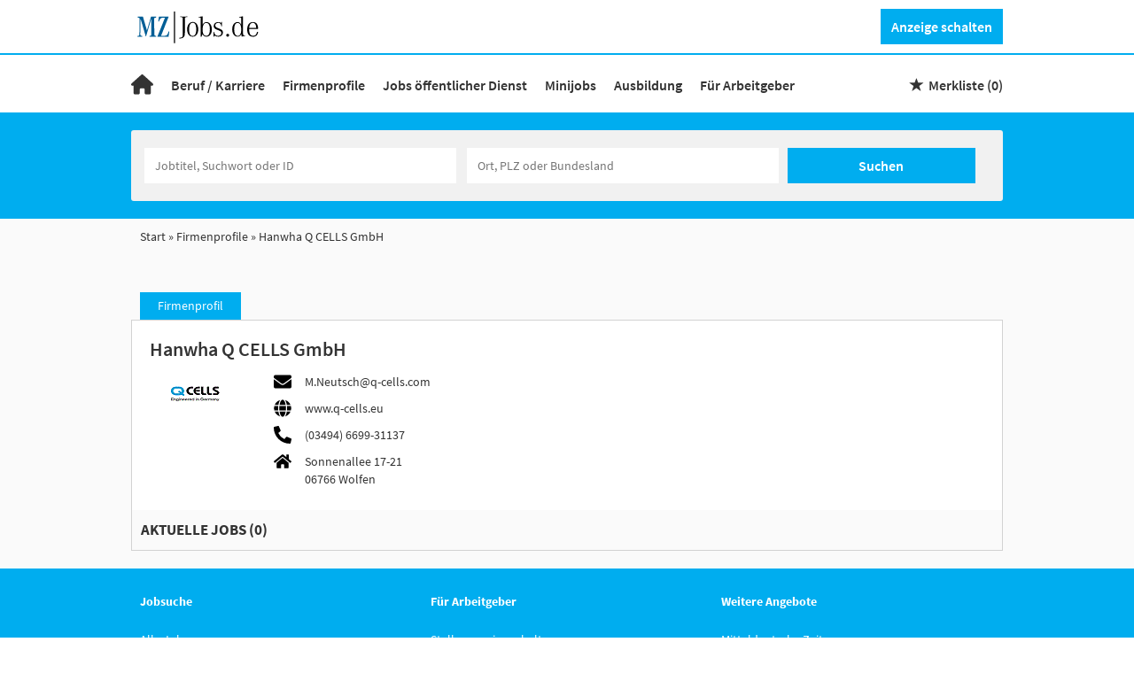

--- FILE ---
content_type: text/html; charset=utf-8
request_url: https://www.mz-jobs.de/Firmen/460206/Hanwha_Q_CELLS_GmbH
body_size: 11440
content:
<!DOCTYPE html>
<html lang="de">
  <head>
	 <!-- begin preload of IOM web manager -->
<link rel="preload" href="https://data-11c63b1cbc.mz-jobs.de/iomm/latest/manager/base/es6/bundle.js" as="script" id="IOMmBundle">
<link rel="preload" href="https://data-11c63b1cbc.mz-jobs.de/iomm/latest/bootstrap/loader.js" as="script">
<script type="text/javascript" src="https://data-11c63b1cbc.mz-jobs.de/iomm/latest/bootstrap/loader.js"></script>
<!-- end preload of IOM web manager -->
    


<meta property="og:image" content="https://www.mz-jobs.de/Cms_Data/Contents/mz-rebrush/Media/images/MZ-Jobs-Social-Media-280.png" />

    <!-- Facebook Pixel Code -->
<script>
!function(f,b,e,v,n,t,s) {if(f.fbq)return;n=f.fbq=function(){n.callMethod?
n.callMethod.apply(n,arguments):n.queue.push(arguments)};
if(!f._fbq)f._fbq=n;n.push=n;n.loaded=!0;n.version='2.0';
n.queue=[];t=b.createElement(e);t.async=!0;
t.src=v;s=b.getElementsByTagName(e)[0];
s.parentNode.insertBefore(t,s)}(window,document,'script',
'https://connect.facebook.net/en_US/fbevents.js');
fbq('consent', 'revoke');
fbq('init', '297361673971997');
fbq('track', 'PageView');
</script>
<!-- End Facebook Pixel Code -->
    <title>Hanwha Q CELLS GmbH Jobs&Stellenangebote | MZ-Jobs</title>
    <meta name="description" content="Finde deinen Traumjob bei Hanwha Q CELLS GmbH. Bewirb dich jetzt!" />
    <meta name="viewport" content="width=device-width, initial-scale=1">
    <link rel="shortcut icon" type="image/ico" href="/Cms_Data/Sites/mz-rebrush/Files/icons/favicon.ico" />
<link rel="apple-touch-icon" sizes="76x76" href="/Cms_Data/Sites/mz-rebrush/Files/icons/apple-touch-icon-76x76.png">
<link rel="apple-touch-icon" sizes="120x120" href="/Cms_Data/Sites/mz-rebrush/Files/icons/apple-touch-icon-120x120.png">
<link rel="apple-touch-icon" sizes="152x152" href="/Cms_Data/Sites/mz-rebrush/Files/icons/apple-touch-icon-152x152.png">
    <link type="text/css" rel="stylesheet" href="/mz-rebrush/Kooboo-Resource/theme/1_247_0/true/Default.css" />
<link type="text/css" rel="stylesheet" href="/Cms_Data/Sites/mz-rebrush/Themes/Default/print.css" media="print"/>
    <script type="text/javascript" src="/mz-rebrush/Kooboo-Resource/scripts/1_247_0/True/Default.js" ></script>

    <script src="https://static.dumontnext.de/revenue/lightworks-mzjobs.js"></script>
    


<script>
    dataLayer = window.dataLayer || [];
    dataLayer.push({ 'visitorType': 'Bot' });

    function PushEventAutowert(event, autowert, origin, productId) {
        dataLayer.push({ 'event': event, 'autowert': autowert, 'origin': origin, 'product_id': productId });
    }
</script>
<!-- Google Tag Manager -->
<script>(function(w,d,s,l,i){w[l]=w[l]||[];w[l].push({'gtm.start':
new Date().getTime(),event:'gtm.js'});var f=d.getElementsByTagName(s)[0],
j=d.createElement(s),dl=l!='dataLayer'?'&l='+l:'';j.async=true;j.src=
'https://www.googletagmanager.com/gtm.js?id='+i+dl;f.parentNode.insertBefore(j,f);
})(window,document,'script','dataLayer','GTM-MBZHWSQ');
</script>
<!-- End Google Tag Manager -->



  </head>
  <body class="pv2">
    

<noscript><iframe src="https://www.googletagmanager.com/ns.html?id=GTM-MBZHWSQ"
height="0" width="0" style="display:none;visibility:hidden"></iframe></noscript>
    <noscript>
    <div style="position: absolute; left: 50%; width:60%; ">
        <div style="position: relative; left: -50%; background-color: yellow; border: solid 1px red; text-align: center;padding: 15px;font-size: 1.5em;z-index:2000;">
            <p>Bitte aktivieren Sie JavaScript in ihrem Browser.</p>
        </div>
    </div>
</noscript> 
    <!--Modal window for IE only-->
<div id="IEModal" class="internet-explorer-modal">
  <div class="modal-content">
    <span class="close">&times;</span>
    <p>Der Webbrowser <strong>Internet Explorer</strong> ist veraltet.</p>
    <p>Bitte verwenden Sie zukünftig einen der unten aufgeführten, kostenlosen Webbrowser:</p>
    
    <div class="browser-logos">
      <a href="https://www.microsoft.com/de-de/edge" target="_blank" rel="noopener nofollow" title="Link zum Edge Browser">
      	<img class="icon-lazy" alt="Edge" data-src="/Cms_Data/Sites/mz-rebrush/Themes/Default/images/Edge.svg"/>
        <p>Edge</p>
        <p>Microsoft</p>
      </a>
      <a href="https://www.mozilla.org/de/firefox/new/" target="_blank" rel="noopener nofollow" title="Link zum Firefox Browser">
      	<img class="icon-lazy" alt="Firefox" data-src="/Cms_Data/Sites/mz-rebrush/Themes/Default/images/Firefox.svg"/>
        <p>Firefox</p>
        <p>Mozilla Foundation</p>
      </a>
      <a href="https://www.google.com/chrome/" target="_blank" rel="noopener nofollow" title="Link zum Chrome Browser">
      	<img class="icon-lazy" alt="Chrome" data-src="/Cms_Data/Sites/mz-rebrush/Themes/Default/images/Chrome.svg"/>
        <p>Chrome</p>
        <p>Google</p>
      </a>
    </div>
  </div>
</div>

<!--Check if user is using any Version of IE and show a modal window-->
<script>
  function isIEUsed() {
    const ua = window.navigator.userAgent;
    const msie = ua.indexOf('MSIE ');
    const trident = ua.indexOf('Trident/');
    
    return (msie > 0 || trident > 0);
  }
  
  function setStorage() {
    sessionStorage.setItem('IENotSupported', true);
  }
  
  function getStorage() {
    return sessionStorage.getItem('IENotSupported');
  }
  
  function showModalWindow() {
    var modalWindow = document.getElementById("IEModal");
    var closeBtn = document.getElementsByClassName("close")[0];
    
    if(isIEUsed() && !getStorage()){
      let icons = document.getElementsByClassName("icon-lazy");
      for (let i=0; i<icons.length; i++) {
        icons[i].src = icons[i].dataset.src;
      }
      
      modalWindow.style.display = "block";
      
      closeBtn.onclick = function() {
        modalWindow.style.display = "none";
        setStorage();
      }
      
      window.onclick = function(event) {
        if (event.target == modalWindow) {
          modalWindow.style.display = "none";
          setStorage();
        }
      }
    }
  }

  showModalWindow();    
</script>
    
    <div class="main-container">
     
      <header class="stripe stripe-header">
        <div class="stripe stripe-logo-button">
    <div class="container-fluid stripe-container">
      	<div class="logo-image-container">
  <a href="/" title="Link zu Startseite"><img src="/Cms_Data/Sites/mz-rebrush/Themes/Default/images/logo.svg" alt="MZ-Jobs Logo" width="150"/></a>
</div> 


<button class="btn btn-default create-offer-btn" onclick="window.location.href='/anzeige' + '/?preselected=Online%20Only%20Regional%2030%20Tage'">Anzeige schalten</button>  
  	</div>
</div>
<div class="stripe stripe-navigation">
    <div class="container-fluid stripe-container">
      	<nav role="navigation" class="navbar navbar-default navbar-static-top">
  <div class="navbar-header navbar-header-def">
   <a class="portal-logo-outside-burger" href="/" alt="Portal Logo"><img src="/Cms_Data/Sites/mz-rebrush/Themes/Default/images/Home.svg" alt="Portal Logo"></a>
   <button type="button" data-target="#navbarCollapse" data-toggle="collapse" class="navbar-toggle collapsed" id="navbutton">
   <img src="/Cms_Data/Sites/mz-rebrush/Themes/Default/images/MenuButton.png" alt="collapsibleMenuButton" width="26" height="17">
   </button>
</div>
<!-- Collection of nav links and other content for toggling -->
<div id="navbarCollapse" class="collapse navbar-collapse">
   <ul class="nav navbar-nav">
        <li class="portal-logo-navigation " id="navBtn_Home"><a href="/"><img src="/Cms_Data/Sites/mz-rebrush/Themes/Default/images/Home.svg" alt="Home"></a></li>
        <li class="dropdown " id="navBtn_TipsForApplicants">
          <a href="/bewerber/ratgeber">Beruf / Karriere</a>
        </li>
		<li class="" id="navBtn_CompanyProfileResult"> <a href="/firmenprofile">Firmenprofile</a></li>
     <li id="navBtn_CompanyProfileResult"><a href="/stellenangebote/oeffentlicher-dienst">Jobs &#246;ffentlicher Dienst</a></li>
     <li id="navBtn_CompanyProfileResult"><a href="/stellenangebote/minijobs">Minijobs</a></li>
     <li><a href="https://azubis.de/" target="_blank" rel="noopener">Ausbildung</a></li>
      	<li class="" id="navBtn_Merkliste"> <a href="/merkliste">Merkliste</a></li>
      	<li class="" id="navBtn_ProductOnePager"> <a href="/unternehmen">F&#252;r Arbeitgeber</a></li>
   </ul>
</div>
  
    <div id="my-favorites-list">
        <a href="/merkliste">
            <span class="favorite-star"></span><span>Merkliste&nbsp;</span>
            <span id="x-favorites-count"></span>
        </a>
    </div>

</nav>
  	</div>
</div>
<div class="stripe stripe-full-keyvisual-subsites">
<div class="container-fluid stripe-container stripe-container-keyvisual"> 
  <div id="keyvisual" class="subsite-keyvisual">
      <div class="searchbox-container">
        <div class="clearfix"></div>
          


    <nav id="Searchnavigation" class="hidden-category-dropdown " style="display: block">
        <div style="display: block">
<form action="/suchergebnisse" id="searchbox-form" method="get">

<div class="btn-group category-dropdown-group">
    <div id="category-dropdown-trigger" data-toggle="dropdown">
        <input aria-label="Kategorie" class="dropdown-input" id="chooseCategory" name="JobCategoryName" placeholder="Berufsfeld wählen" type="text" value="" />
        <button class="btn btn-default dropdown-toggle menu-down-glyphicon" aria-label="Kategorie Dropdown" type="button"></button>
    </div>
    <ul class="dropdown-menu">
        <li><a href="#" data-option-value="">Alle Berufsfelder</a></li>
            <li>
                    <a href="#" title="Architektur / Bauwesen" data-category-id="14">Architektur / Bauwesen</a>
            </li>
            <li>
                    <a href="#" title="Assistenz / Sekretariat" data-category-id="6">Assistenz / Sekretariat</a>
            </li>
            <li>
                    <a href="#" title="Ausbildungspl&#228;tze" data-category-id="30">Ausbildungspl&#228;tze</a>
            </li>
            <li>
                    <a href="#" title="Banken / Versicherungen / Finanzdienstleister" data-category-id="12">Banken / Versicherungen / Finanzdienstleister</a>
            </li>
            <li>
                    <a href="#" title="Berufskraftfahrer / Personenbef&#246;rderung (Land, Wasser, Luft)" data-category-id="23">Berufskraftfahrer / Personenbef&#246;rderung (Land, Wasser, Luft)</a>
            </li>
            <li>
                    <a href="#" title="Bildung / Erziehung / Soziale Berufe" data-category-id="17">Bildung / Erziehung / Soziale Berufe</a>
            </li>
            <li>
                    <a href="#" title="Consulting / Beratung" data-category-id="11">Consulting / Beratung</a>
            </li>
            <li>
                    <a href="#" title="Diplomandenstellen" data-category-id="32">Diplomandenstellen</a>
            </li>
            <li>
                    <a href="#" title="Einkauf / Logistik / Materialwirtschaft" data-category-id="21">Einkauf / Logistik / Materialwirtschaft</a>
            </li>
            <li>
                    <a href="#" title="Finanzen / Controlling / Steuern" data-category-id="4">Finanzen / Controlling / Steuern</a>
            </li>
            <li>
                    <a href="#" title="Forschung und Wissenschaft" data-category-id="15">Forschung und Wissenschaft</a>
            </li>
            <li>
                    <a href="#" title="Freiberufler / Selbst&#228;ndigkeit / Franchise" data-category-id="25">Freiberufler / Selbst&#228;ndigkeit / Franchise</a>
            </li>
            <li>
                    <a href="#" title="Gastronomie / Tourismus" data-category-id="18">Gastronomie / Tourismus</a>
            </li>
            <li>
                    <a href="#" title="Handwerk / gewerblich-technische Berufe" data-category-id="19">Handwerk / gewerblich-technische Berufe</a>
            </li>
            <li>
                    <a href="#" title="Hilfskr&#228;fte, Aushilfs- und Nebenjobs" data-category-id="22">Hilfskr&#228;fte, Aushilfs- und Nebenjobs</a>
            </li>
            <li>
                    <a href="#" title="Ingenieurberufe / Techniker" data-category-id="13">Ingenieurberufe / Techniker</a>
            </li>
            <li>
                    <a href="#" title="IT / TK / Software-Entwicklung" data-category-id="10">IT / TK / Software-Entwicklung</a>
            </li>
            <li>
                    <a href="#" title="Kaufm&#228;nnische Berufe &amp; Verwaltung" data-category-id="5">Kaufm&#228;nnische Berufe &amp; Verwaltung</a>
            </li>
            <li>
                    <a href="#" title="Marketing / Werbung / Design" data-category-id="8">Marketing / Werbung / Design</a>
            </li>
            <li>
                    <a href="#" title="Medizin und Gesundheit" data-category-id="16">Medizin und Gesundheit</a>
            </li>
            <li>
                    <a href="#" title="&#214;ffentlicher Dienst" data-category-id="34">&#214;ffentlicher Dienst</a>
            </li>
            <li>
                    <a href="#" title="Personalwesen" data-category-id="2">Personalwesen</a>
            </li>
            <li>
                    <a href="#" title="PR / Journalismus / Medien / Kultur" data-category-id="9">PR / Journalismus / Medien / Kultur</a>
            </li>
            <li>
                    <a href="#" title="Praktika, Werkstudentenpl&#228;tze" data-category-id="31">Praktika, Werkstudentenpl&#228;tze</a>
            </li>
            <li>
                    <a href="#" title="Rechtswesen" data-category-id="3">Rechtswesen</a>
            </li>
            <li>
                    <a href="#" title="Sicherheitsdienste" data-category-id="24">Sicherheitsdienste</a>
            </li>
            <li>
                    <a href="#" title="Vertrieb / Verkauf" data-category-id="7">Vertrieb / Verkauf</a>
            </li>
            <li>
                    <a href="#" title="Vorstand / Gesch&#228;ftsf&#252;hrung" data-category-id="1">Vorstand / Gesch&#228;ftsf&#252;hrung</a>
            </li>
            <li>
                    <a href="#" title="Weiterbildung / Studium / duale Ausbildung" data-category-id="33">Weiterbildung / Studium / duale Ausbildung</a>
            </li>
    </ul>
</div>


<input Name="cityId" id="CityId" name="CityId" type="hidden" value="" />
<input Name="categoryId" data-val="true" data-val-number="The field JobCategory must be a number." id="JobCategory" name="JobCategory" type="hidden" value="" />
<input Name="subcategoryIds" data-val="true" data-val-number="The field JobSubCategory must be a number." id="JobSubCategory" name="JobSubCategory" type="hidden" value="" />
<input Name="searchQuery" aria-label="Jobtitel oder Unternehmen" class="search-input" id="Searchterm" name="Searchterm" placeholder="Jobtitel, Suchwort oder ID" type="text" value="" />
<input Id="areaRadius" Name="areaRadius" data-val="true" data-val-number="The field AreaRadius must be a number." id="AreaRadius" name="AreaRadius" type="hidden" value="30" />

<input id="companyName" name="companyName" type="hidden" value="" />

<input Name="city" aria-label="Stadt oder Postleitzahl" autocomplete="off" class="search-input" data-dropdown="#dropdown-cities" data-suggest-action="/firmen/460206/hanwha_q_cells_gmbh?moduleurl=__j3rtk__%2fhome%2fsuggestlocation" id="cityName" name="CityName" placeholder="Ort, PLZ oder Bundesland" type="text" value="" /><input class="no-show" data-geolocation-action="/firmen/460206/hanwha_q_cells_gmbh?moduleurl=__j3rtk__%2fhome%2fgetgeolocation" id="Geolocation" name="Geolocation" type="text" value="" /><button class="btn-default" type="submit" id="SearchSubmitbutton">Suchen</button><div id="categorySubdescription" class="searchBoxSubtext"><p></p></div>
<div id="searchtermSubdescription" class="searchBoxSubtext"><p>Jobtitel, Firmenname, ID</p></div>
<div id="citySubdescription" class="searchBoxSubtext"><p>Ort, PLZ</p></div></form>        </div>
    </nav>


<div id="toggle-searchbox-btn" class="x-hide-searchbox-btn">
    <span class="glyphicon glyphicon-search"></span>
    <span class="x-hide-searchbox-btn-txt">
        Suche einblenden
    </span>
</div>


<div id="dropdown-cities" class="dropdown">
</div>

<div id="keyword-autosuggest" class="dropdown">
</div>

<script>
    window.sags = window.sags || {};
    window.sags.search = {
        isMobileDevice: false,
        showCompanies: true,
        portalName: 'mz_jobs',
        endpointUrl: '/firmen/460206/hanwha_q_cells_gmbh?moduleurl=__j3rtk__%2fhome%2fsearchsuggest',
        enabled: true
    };
</script>


<script>
    $(function () {
        //IE9 Placeholder
        $('input, textarea').placeholder();

        //form submit
        $('#searchbox-form').on('keydown', 'input', function (e) {
            if (e.which == 13) {
                e.preventDefault();
                $(this).closest('form').submit();
            }
        });

        $('#cityName').on('keydown', function () {
            $('#CityId').val('');
        });

        $('.combined-city-radius.dynamic input[name="city"]').on('change paste keyup keydown', function () {
            if ($(this).val().length > 0) {
                $('.combined-city-radius.dynamic').removeClass('empty');
            } else {
                $('.combined-city-radius.dynamic').addClass('empty');
            }
        });

        //category dropdown
        $('#chooseCategory').prop('readonly', true);
        if ($('#chooseCategory').val() !== '') {
            $('#chooseCategory').css({ 'background-image': 'none' });
        }
        $('#category-dropdown-trigger').closest('.btn-group').find('.dropdown-menu li a').on('click', function (e) {
            e.preventDefault();
            var txt = $(this).text();
            var categoryId = $(this).data('category-id');
            var subCategoryId = $(this).data('sub-category-id');
            $('#JobCategory').val(categoryId);
            $('#JobSubCategory').val(subCategoryId);
            $('#chooseCategory').val(txt);
            $('#chooseCategory').css({ 'background-image': 'none' });
        });

        $('.area-radius-dropdown li a').on('click', function (e) {
            e.preventDefault();
            var txt = $(this).text();
            var val = $(this).data('option-value');
            $('#areaRadiusText').val(txt);
            $('#areaRadius').val(val);
        });

        $('.x-country-search-dropdown li a').on('click', function (e) {
            e.preventDefault();
            var val = $(this).data('option-value');
            $('#CountryCode').val(val);
            $('#country-search-flag').removeClass();
            $('#country-search-flag').addClass('flag-icon flag-icon-' + val);

            window.sags.cities.countryCode = val.toUpperCase();
            window.sags.cities.serviceResultCache = [];
        });

        /* toggle search box */
        var searchBoxContent = $('#Searchnavigation > div');
        var btnTxt = $('.x-hide-searchbox-btn-txt');
        $('.x-hide-searchbox-btn').on('click', function (e) {
            e.preventDefault();

            searchBoxContent.slideToggle('slow', function () {

                if (searchBoxContent.is(":visible")) {
                    btnTxt.text('Suche ausblenden');
                } else {
                    btnTxt.text('Suche einblenden');
                }
                searchBoxContent.css('overflow', '');
            });
        });
        /*init*/
        var init = function() {

            if (searchBoxContent.is(":visible")) {
                btnTxt.text('Suche ausblenden');
            } else {
                btnTxt.text('Suche einblenden');
            }

            if (searchBoxContent.is(":hidden") && $(window).width() > 739) {
                searchBoxContent.show();
                $('.x-hide-searchbox-btn').hide();

            } else if ($(window).width() > 739) {
                $('.x-hide-searchbox-btn').hide();

            } else {
                $('.x-hide-searchbox-btn').show();
            }
        }

        init();
        $(window).resize(function () {
            init();
        });
    });
</script>


      </div>   
  </div>
</div>  
</div>  


      </header>
      <div class="stripe stripe-subsite-grey">
        <div class="container-fluid stripe-container clearfix">
            <div class="container-fluid breadcrumb-container">
	    <nav id="breadcrumb" itemscope itemtype="https://schema.org/BreadcrumbList">
        <div>
                <span itemprop="itemListElement" itemscope itemtype="https://schema.org/ListItem">
                    <a itemprop="item" itemscope itemtype="https://schema.org/WebPage" itemid="/"
                       href="/"
                       data-link="">
                        <span itemprop="name">Start</span>
                    </a>
                    <meta itemprop="position" content="1">
                </span>
                    <span class="breadcrumb-delimiter"></span>
                <span itemprop="itemListElement" itemscope itemtype="https://schema.org/ListItem">
                    <a itemprop="item" itemscope itemtype="https://schema.org/WebPage" itemid="/firmenprofile"
                       href="/firmenprofile"
                       data-link="">
                        <span itemprop="name">Firmenprofile</span>
                    </a>
                    <meta itemprop="position" content="2">
                </span>
                    <span class="breadcrumb-delimiter"></span>
                <span itemprop="itemListElement" itemscope itemtype="https://schema.org/ListItem">
                    <a itemprop="item" itemscope itemtype="https://schema.org/WebPage" itemid="/firmen/460206/hanwha_q_cells_gmbh"
                       href="/firmen/460206/hanwha_q_cells_gmbh"
                       data-link="">
                        <span itemprop="name">Hanwha Q CELLS GmbH</span>
                    </a>
                    <meta itemprop="position" content="3">
                </span>
        </div>
    </nav>

<script>
    $(function () {
        $('.masked').click(function () {
            window.location = $(this).attr('data-link');
        });
    });
</script>
</div>  
        </div>   
        <div class="container-fluid stripe-container">
          <div class="row">
            <div class="col-sm-12 col-md-12 col-lg-12">
              
<section class="job-ad-tab-section">
    <ul>
            <li data-ga-name="Hanwha Q CELLS GmbH" class="tab-active"><a href="#tab-company-profile">Firmenprofil</a></li>
    </ul>
</section>

<article id="jobOffer-content" class="company-profile-detail">
    <div id="content-loading" class="loading-spinner"></div>
    <div id="jobad-tabs">
        <div id="tab-company-profile" class="tab-active" style="line-height: 0">
                <div class="basic-company-profile">
                    <h1 class="basic-company-profile-header">Hanwha Q CELLS GmbH</h1>
                    <div class="basic-company-profile-main-row">
                        <img class="basic-company-profile-logo" src="https://resellerdataprodstorage.blob.core.windows.net/logo/74ff6e2d-0577-4c40-94fb-8226216bdb0f.gif" alt="Firmenlogo: Hanwha Q CELLS GmbH">
                        <div>
                            <div class="basic-company-profile-row">
                                <img class="basic-company-profile-icon" src="/Images/envelope-solid.svg" alt="Firmenmail"/>
                                <a class="basic-company-profile-text" href="mailto:M.Neutsch@q-cells.com">M.Neutsch@q-cells.com</a>
                            </div>
                            <div class="basic-company-profile-row">
                                <img class="basic-company-profile-icon" src="/Images/globe-solid.svg" alt="Firmenhomepage"/>
                                <!-- Fix URL if no http:// or https:// is supplied -->

                                <a class="basic-company-profile-text" href="http://www.q-cells.eu" target="_blank" rel="noopener">www.q-cells.eu</a>
                            </div>
                            <div class="basic-company-profile-row">
                                <img class="basic-company-profile-icon" src="/Images/phone-alt-solid.svg" alt="Firmentelefonnummer"/>
                                <a class="basic-company-profile-text" href="tel:(03494) 6699-31137">(03494) 6699-31137</a>
                            </div>
                            <div class="basic-company-profile-row">
                                <img class="basic-company-profile-icon" src="/Images/home-solid.svg" alt="Firmenstandort"/>
                                <div class="basic-company-profile-text">
                                    <p>Sonnenallee 17-21</p>
                                    <p>06766 Wolfen</p>
                                </div>
                            </div>
                        </div>
                    </div>
                    <div class="open-offers">
                        <div class="open-offers-header">
                            <span>Aktuelle Jobs (<span>0</span>)</span>
                        </div>
                    </div>
                </div>
        </div>
        <div id="tab-contact-person">
            <iframe id="contact-person-frame" name="contact-person-frame" class="company-content-input" frameborder="0" data-responsive="1" data-src="/firmen/460206/hanwha_q_cells_gmbh?moduleurl=__dhe66__%2fsagsproxy%2fgetcontactpersonpage%2f460206~~page%3dansprechpartner.html"></iframe>
        </div>

    </div>
</article>


<script>
	/* tabs */

    $(window).load(function () {
        var $tabContainers = $("#jobad-tabs > div");
        var $tabs = $(".job-ad-tab-section");

        $("ul li a", $tabs).click(function (e) {
            e.preventDefault();
            var id = $(this).attr('href');
            $("ul li", $tabs).removeClass('tab-active');
            $(this).closest('li').addClass('tab-active');
            $tabContainers.removeClass('tab-active');
            $tabContainers.css('height', '');
            $("#jobad-tabs > div" + id).addClass('tab-active');
            window.history.pushState(id, document.title, id);
            tabChanged();
        });

    });


    /* iframe resizing */
    var currentMode;
    $(function () {
        var tabHash = window.location.hash.substring(1);
        if (tabHash) {
            setTabActive(tabHash);
        }
        tabChanged();
        $(window).resize(onResizeHandler);
        $(window).on("orientationchange", onResizeHandler);
    });

    var setTabActive = function (hash) {
        var $tabContainers = $("#jobad-tabs > div");
        var $tabs = $(".job-ad-tab-section");
        $("ul li", $tabs).removeClass('tab-active');
        $tabContainers.removeClass('tab-active');
        var activeTab = $('a[href="' + '#' + hash + '"]').closest('li');
        activeTab.addClass('tab-active');
        $('#' + hash).addClass('tab-active');
    }

    var initTabContentPrint = function () {
        var tabcontent = $('div > .tab-active');
        if ($('iframe:first', tabcontent).length > 0 && !($('ul > .tab-active > a').attr('href') == "#tab-additional-ads")) {

            initPrint($('iframe', tabcontent));
        } else {
            if ($('ul > .tab-active > a').attr('href') == "#tab-additional-ads") {
                initPrint($('iframe, #search-result-list', tabcontent));
            }
            else {
                initPrint($('div', tabcontent));
            }
        }
    };

    var tabChanged = function () {

        //init print and buttons
        initTabContentPrint();

        if ($('#tab-company-profile').hasClass('tab-active') && $('#tab-company-profile').find('.basic-company-profile').length === 0) {
            if (!$("#company-profile-frame").attr('src'))
                loadIframeContents($('#company-profile-frame'));
            else
                resizeIframe($('#company-profile-frame'));
        }

        else if ($('#tab-additional-ads').hasClass('tab-active')) {
            if ($("#additional-ads-frame").attr('src')) {
                loadIframeContents($('#additional-ads-frame'));
                $.when(loadIframeContents($('#additional-ads-frame'))).then(function () { loadAdditionalOffers().done(function () { resizeIframe($("#additional-ads-frame")); }); });
            }
            else
                resizeIframe($('#additional-ads-frame'));
                loadAdditionalOffers();
        }

        else if ($('#tab-contact-person').hasClass('tab-active')) {
            if (!$("#contact-person-frame").attr('src'))
                loadIframeContents($('#contact-person-frame'));
            else
                resizeIframe($('#contact-person-frame'));
        }

        initTabContentPrint();
    };

    var loadAdditionalOffers = function () {
        var d = new $.Deferred();

        if ($('#search-result-list ul:first').html() !== '') {
            return;
        }
        $("#content-loading").show();
        $.get('/suchergebnisse?companyName=Hanwha%2BQ%2BCELLS%2BGmbH', function(data) {
            $('#search-result-list ul:first').append(data);
            $('.x-jobaddetail-application-btn,.scroll-next-page-link.btn-default').hide();
            $('#searchResultPager').hide();
            $('.list-entry-column-middle,#search-result-list .result-list-entry').css('text-align', 'left');
            $('#search-result-list').css({ 'float': 'none', margin: '15px auto 0 auto' }).addClass('clearfix');
            $("#content-loading").hide();
            d.resolve();
        });
        return d.promise();
    }

    var loadIframeContents = function ($iframe) {
        $("#content-loading").show();
        var deferred = $.Deferred();
        $iframe[0].contentWindow.location.replace($iframe.data('src'));
        $iframe.css('display', 'inline');
        $iframe.load(deferred.resolve);
        deferred.done(function () {
            applyOnIframeLoad($iframe);
        });
        return deferred.promise();
    };

    var applyOnIframeLoad = function ($iframe) {
        $("#content-loading").hide();
        onResizeHandler();
        resizeAfterXhrCalls($iframe);
    };

    var resizeAfterXhrCalls = function ($iframe) {
        // The iframe might resize again after loading
        $($iframe.contents()).ready(function () {
            var myWindow = $iframe[0].contentWindow;
            // If jQuery exists in frame window
            if (myWindow.$) {
                // Use the internal jQuery instance to intercept XHR calls
                myWindow.$(myWindow).ajaxComplete(function () {
                    // Resize after any ajax calls completed
                    setTimeout(onResizeHandler, 100);
                });
            }
        });
    }

    var onResizeHandler = function () {

        if ($('#tab-company-profile').hasClass('tab-active')) {
            resizeIframe($('#company-profile-frame'));
        }

        else if ($('#tab-additional-ads').hasClass('tab-active')) {
            resizeIframe($('#additional-ads-frame'));
        }

        else if ($('#tab-contact-person').hasClass('tab-active')) {
            resizeIframe($('#contact-person-frame'));
        }
    };

    var resizeIframe = function ($iframe) {

        if ($iframe.length > 0) {

            // stretch to full width of the container
            $iframe.add($iframe.parent()).css('width', $('#jobOffer-content').width());

            if ($iframe.contents().find('body, frameset').contents().length > 0) {
                var iframeBody = $iframe.contents().find('body');

                $iframe.attr('scrolling', 'no');
                iframeBody.attr('scroll', 'no'); //Internet Explorer

                // Company profiles are always responsive
                var iframeHeight = Math.max.apply(Math, $iframe.contents().find('html, body, div, table, center, p').map(function () {
                    var height1 = $(this).outerHeight(true); 
                    var height2 = 0; //$(this)[0].scrollHeight;
                    var height3 = $(this)[0].offsetHeight;

                    return Math.max(height1, Math.max(height2, height3));
                }).get());

                iframeHeight += parseInt($iframe.css('padding-top'), 10) + parseInt($iframe.css('padding-bottom'), 10);
                
                $iframe.css('height', iframeHeight);

                if ($iframe.contents().find('frameset').length > 0) {
                    $iframe.add($iframe.parent()).css('height', '1050px');
                    $iframe.css('overflow', 'auto');
                } else {
                    $iframe.parent().css('height', 'auto');
                    $iframe.parent().css('overflow', 'hidden');
                }

            } else {
                $iframe.css('height', '90px');
                $iframe.parent().css('height', 'auto');
            }

        }
    };

</script>
            </div>
          </div>
        </div>
        
      </div>
      
      <div id="UpToTopButton">
        <div class="fa fa-chevron-up fa-lg"></div>
      </div>
        
      <footer>
        <div class="stripe stripe-footer">
  <div class="container-fluid stripe-container stripe-container-footer">
      <div class="footer-3-col row">
  <div class="col-md-4">
    <h3><strong>Jobsuche</strong></h3>
    <ul>
      <li><a href="/stellenangebote">Alle Jobs</a></li>
      <li><a href="/stellenangebote/alle-staedte">Alle Städte</a></li>
      <li><a href="/alle-berufe">Alle Berufe</a></li>
      <li><a href="/alle-berufe-nach-stadt">Alle Berufe nach Stadt</a></li>
      <li><a href="/stellenangebote/alle-branchen">Alle Tätigkeitsbereiche</a></li>
      <li><a href="/stellenangebote/alle-branchen-nach-stadt">Alle Tätigkeitsbereiche nach Stadt</a></li>
      <li><a href="/stellenangebote/minijobs">Minijobs</a></li>
    </ul>
  </div>
  
  <div class="col-md-4">
    <div class="footer-middle">
      <h3><strong>Für Arbeitgeber</strong></h3>
      <ul>
        <li><a href="/anzeige">Stellenanzeige schalten</a></li>
        <li><a href="/unternehmen">Preise und Produkte</a></li>
        <li><a href="https://www.media-mitteldeutschland.de" target="_blank" rel="noopener">Werben in Mitteldeutschland</a></li>
        <li><a href="/unternehmen/kontakt">Kontakt</a></li>
      </ul>
    </div>
  </div>

  <div class="col-md-4">
    <div class="footer-right">
      <h3><strong>Weitere Angebote</strong></h3>
      <ul>
        <li><a href="https://www.mz.de/" target="_blank" rel="noopener">Mitteldeutsche Zeitung</a></li>
        <li><a href="https://www.wochenspiegel-web.de/" target="_blank" rel="noopener">Wochenspiegel</a></li>
        <li><a href="https://www.wochenspiegel-web.de/" target="_blank" rel="noopener">SuperSonntag</a></li>
        <li><a href="https://sao.de/" target="_blank" rel="noopener">Sachsen-Anhalt Online</a></li>
        <li><a href="https://www.azubis.de/" target="_blank" rel="noopener">azubis.de</a></li>
        <li><a href="https://jobs.volksstimme.de/" target="_blank" rel="noopener">jobs.volksstimme.de</a></li>
        <li><a href="https://jobs.bauermedia.com/go/Berufserfahrene_DE/9153355/" target="_blank" rel="noopener">Karriere bei der Bauer Medien Group</a></li>
      </ul>
    </div>
  </div>
</div>
  </div>
</div>

<div class="stripe stripe-footer-small stripe-separator">
  <div class="container-fluid stripe-container stripe-container-footer">
      <div class="footer-1-col row">
  <div class="col-md-12">
    <a href="/agb">AGB</a>
    <span> | </span>
     <a href="/datenschutz">Datenschutz</a>
    <span> | </span>
    <a href="/impressum">Impressum</a>
    <span> | </span>
    <a rel="Cookie-Einstellungen für diese Webseite" title="Cookie-Einstellungen für diese Webseite" class="nav-link" onclick="window.__cmp('showScreen'); return false;">Cookie-Einstellungen</a>
  </div>
</div>
  </div>
</div>
      </footer>
      
    </div>
    

<script type='text/javascript'>
  var isDesktop = window.innerWidth > 959;
  IOMm('configure', { st: isDesktop ? 'naumbutb' : 'mobsao', dn: 'data-11c63b1cbc.mz-jobs.de', mh:5 });
</script>

<script type='text/javascript'>
  IOMm('pageview', { cp: 'mzjobs_FirmenDetail', co: '' });
</script>

<script type='text/javascript'>
  var isDesktop = window.innerWidth > 959;
  var sampleType = isDesktop ? 'in':'mo';
  IOMm('3p', 'qds', sampleType);
</script>

    <link rel="stylesheet" type="text/css" href="/Cms_Data/Sites/mz-rebrush/Themes/Default/fonts/font-awesome/css/all.min.css">
    <link type="text/css" rel="stylesheet" href="/mz-rebrush/Kooboo-Resource/theme/1_247_0/true/Deferred.css" />

    <script type="text/javascript" src="/mz-rebrush/Kooboo-Resource/scripts/1_247_0/True/Deferred.js" ></script>

  </body>
</html>

--- FILE ---
content_type: image/svg+xml
request_url: https://www.mz-jobs.de/Cms_Data/Sites/mz-rebrush/Themes/Default/images/Home.svg
body_size: 498
content:
<svg width="27" height="24" viewBox="0 0 27 24" fill="none" xmlns="http://www.w3.org/2000/svg">
<path d="M26.9531 12C26.9531 12.8438 26.25 13.5 25.4531 13.5H23.9531L24 21C24 21.1406 24 21.2812 24 21.375V22.125C24 23.2031 23.1562 24 22.125 24H21.375C21.2812 24 21.2344 24 21.1875 24C21.1406 24 21.0469 24 21 24H19.5H18.375C17.2969 24 16.5 23.2031 16.5 22.125V21V18C16.5 17.2031 15.7969 16.5 15 16.5H12C11.1562 16.5 10.5 17.2031 10.5 18V21V22.125C10.5 23.2031 9.65625 24 8.625 24H7.5H6C5.90625 24 5.85938 24 5.76562 24C5.71875 24 5.67188 24 5.625 24H4.875C3.79688 24 3 23.2031 3 22.125V16.875C3 16.875 3 16.8281 3 16.7812V13.5H1.5C0.65625 13.5 0 12.8438 0 12C0 11.5781 0.140625 11.2031 0.46875 10.875L12.4688 0.375C12.7969 0.046875 13.1719 0 13.5 0C13.8281 0 14.2031 0.09375 14.4844 0.328125L26.4375 10.875C26.8125 11.2031 27 11.5781 26.9531 12Z" fill="#333333"/>
</svg>


--- FILE ---
content_type: text/javascript
request_url: https://static.dumontnext.de/revenue/lightworks-mzjobs.js
body_size: 13168
content:
// ============================================================================
// Dumont Lightworks (Consentmanager/TCF v2 Version) - 17.10.25 - 10:55
// ============================================================================

console.log("%c Dumont Lightworks: ", "background: #ed2619; color: #fff;", "29.01.25 - 10:55");

// ----------------------------------------------------------------------------
// Flags & Utils
// ----------------------------------------------------------------------------
var as_noads;
if (typeof window.ad_channel !== "undefined" && window.ad_channel === "noads") {
    console.log("keine Ads bitte");
    as_noads = true;
}

var as_logs = [];
function AS_console(a) { as_logs.push(a); }

var as_taboola_inView, as_site_type;
as_site_type =
    window.location.pathname.length === 1
        ? "homepage"
        : (window.location.pathname.match(/\//g) || []).length > 1
            ? "article"
            : "ressort";

var as_paywallpage = false;
document.getElementsByClassName("paywall-overlay") && (as_paywallpage = true);

// ----------------------------------------------------------------------------
// Website-Mapping
// ----------------------------------------------------------------------------
var as_website, as_pmtc_Id;
switch (true) {
    case document.URL.indexOf("mz-jobs.de") > -1:
        as_website = "mz-jobs"; as_pmtc_Id = "8915"; break;
    case document.URL.indexOf("volksstimme-jobs.de") > -1:
        as_website = "volksstimme-jobs"; as_pmtc_Id = "8916"; break;
    default:
        as_website = "mz-jobs"; as_pmtc_Id = "8915";
}

// ----------------------------------------------------------------------------
// (Optional) Content-Assessor-Skripte je Site (unabhÃ¤ngig von SP entferntem Pfad)
// ----------------------------------------------------------------------------
(function loadAssessor() {
    var head, script;
    if (as_website === "mz-jobs") {
        head = document.getElementsByTagName("head")[0];
        script = document.createElement("script");
        script.type = "application/javascript";
        script.src = "https://scripts.webcontentassessor.com/scripts/c1adbdebff840dd3fe073b280cc7a17e41b0f68433520457ee3d6858cdf22696";
        head.appendChild(script);
    }
    if (as_website === "volksstimme-jobs") {
        head = document.getElementsByTagName("head")[0];
        script = document.createElement("script");
        script.type = "application/javascript";
        script.src = "https://scripts.webcontentassessor.com/scripts/ed17a2efbcbdd420a70b676d67074078703a3b6b0a1eb8fa6f3ab0fa90fa3c4c";
        head.appendChild(script);
    }
})();

// ----------------------------------------------------------------------------
// Viewport / Pfad / GrÃ¶ÃŸen
// ----------------------------------------------------------------------------
var as_hrf = (window.location.href || "").toLocaleLowerCase() || "no_location",
    as_keys = as_keys || "",
    as_width = window.innerWidth || document.documentElement.clientWidth || document.body.clientWidth,
    as_height = document.body.clientHeight,
    as_ismobil = !!(as_width < 751),
    as_mobile_sizes = [[300, 600], [320, 480], [300, 250], [300, 603]];

if (as_width > 335) {
    as_mobile_sizes = [[300, 600], [336, 280], [320, 480], [300, 250], [300, 603]];
}

var as_pathname = window.location.pathname;
if (as_pathname === "/") {
    as_pathname = "homepage";
} else {
    as_pathname = as_pathname.split("/")[1];
}
var as_path = as_pathname;
if (as_path === "home") as_path = "homepage";

if ((as_path.match(/\//g) || []).length > 2) {
    var as_pathObj = as_path.split("/");
    as_path = "/" + as_pathObj[1] + "/" + as_pathObj[2];
}

// ----------------------------------------------------------------------------
// Keyword-Building (dumont_kv) & DataLayer-Login-Flag
// ----------------------------------------------------------------------------
var as_dumont_kv = window.location.pathname,
    url_index = as_dumont_kv.indexOf("?");

if (url_index > -1) as_dumont_kv = as_dumont_kv.slice(1, url_index);
as_dumont_kv = as_dumont_kv.replace("/", "").replace(/\//g, ",").replace(/-/g, ",").replace(/#/g, "").replace(/!/g, "");

if (window.location.href.indexOf("test=") > -1) {
    var start = window.location.href.indexOf("test=") + 5,
        testkey = window.location.href.substring(start);
    as_dumont_kv = as_dumont_kv.length > 0 ? as_dumont_kv + "," + testkey : testkey;
}
if (typeof as_site_type !== "undefined") as_dumont_kv = as_dumont_kv + "," + as_site_type;

// ----------------------------------------------------------------------------
// Inline CSS
// ----------------------------------------------------------------------------
var as_css = "#anzeigendeklaration { text-align: left !important; font-family: 'Poppins',sans-serif; font-size:10px !important; top:-15px; white-space: nowrap; color: #184b72; }";
as_css += "#ad-top-banner, #middle-ad, #content-ad, #middle-ad-mobile, #ad-footer-mobile { margin: 25px auto !important; text-align:center; }";
as_css += "#ad-top-banner-mobile { text-align:center;  width: 300px; margin: auto; margin-bottom: 5px; }";
as_css += "#ad-top-banner-mobile:before { content:'- Anzeige -'; font-family: 'Poppins',sans-serif; font-size:8px !important; position:relative; }";
as_css += ".ad-skyscraper { top:0px !important; } ";

var as_head = document.getElementsByTagName("head")[0],
    as_styleTag = document.createElement("style");
as_styleTag.type = "text/css";
if (as_styleTag.styleSheet) {
    as_styleTag.styleSheet.cssText = as_css;
} else {
    as_styleTag.appendChild(document.createTextNode(as_css));
}
as_head.appendChild(as_styleTag);

// ----------------------------------------------------------------------------
// GPT / PubMatic Loader (unverÃ¤ndert, aber Aufruf via TCF-Block)
// ----------------------------------------------------------------------------
var PWT = {},
    googletag = window.googletag || {};
googletag.cmd = googletag.cmd || [];

var gptRan = false;
PWT.jsLoaded = function () { loadGPT(); };

function loadGPT() {
    if (!gptRan && as_noads !== true) {
        gptRan = true;
        var a = document.createElement("script"),
            b = (document.location.protocol === "https:");
        a.src = (b ? "https:" : "http:") + "//www.googletagservices.com/tag/js/gpt.js";
        var c = document.getElementsByTagName("script")[0];
        c.parentNode.insertBefore(a, c);
    }
}

var as_pubmatic_init = 0;
function AS_init_Pubmatic() {
    (function () {
        var a = window.location.href,
            b = "//ads.pubmatic.com/AdServer/js/pwt/160716/" + as_pmtc_Id,
            c = "";
        if (a.indexOf("pwtv=") > -1) {
            var d = /pwtv=(.*?)(&|$)/g.exec(a);
            if (d.length >= 2 && d[1].length > 0) c = "/" + d[1];
        }
        var e = document.createElement("script");
        e.async = true;
        e.type = "text/javascript";
        e.src = b + c + "/pwt.js";
        var f = document.getElementsByTagName("script")[0];
        f.parentNode.insertBefore(e, f);
    })();
    as_pubmatic_init = 1;
}

// ----------------------------------------------------------------------------
// NEU: Consentmanager / TCF v2 Integration
// ----------------------------------------------------------------------------
// TODO: ggf. Vendor-IDs an euer Setup anpassen:
const GOOGLE_VID = 755;   // Google Advertising Products (IAB TCF)
const PUBMATIC_VID = 76;  // PubMatic (IAB TCF)

function cmWaitForTCF(cb) {
    if (typeof __tcfapi === "function") return cb();
    const start = Date.now();
    const iv = setInterval(function () {
        if (typeof __tcfapi === "function") {
            clearInterval(iv); cb();
        } else if (Date.now() - start > 10000) {
            clearInterval(iv);
            console.warn("TCF API not available (timeout). Proceeding without consent.");
            cb(); // falls ihr stattdessen abbrechen wollt: return;
        }
    }, 200);
}

function cmHasVendorConsent(tcData, vendorId) {
    return !!(tcData && tcData.vendor && tcData.vendor.consents && tcData.vendor.consents[vendorId] === true);
}

function AS_handleConsentTCF() {
    __tcfapi("addEventListener", 2, function (tcData, success) {
        if (!success || !tcData) return;

        if (tcData.eventStatus === "tcloaded" || tcData.eventStatus === "useractioncomplete") {
            const googleOk = cmHasVendorConsent(tcData, GOOGLE_VID);
            const pubmaticOk = cmHasVendorConsent(tcData, PUBMATIC_VID);

            if ((googleOk || pubmaticOk) && as_pubmatic_init === 0 && as_noads !== true) {
                AS_init_Pubmatic();
                setTimeout(loadGPT, 3000);
            }

            // Listener abmelden
            if (tcData.listenerId) {
                __tcfapi("removeEventListener", 2, function () { }, tcData.listenerId);
            }
        }
    });
}

cmWaitForTCF(AS_handleConsentTCF);

// ----------------------------------------------------------------------------
// Slot-Definitionen / Display-Calls (wie gehabt)
// ----------------------------------------------------------------------------
if (as_noads !== true) googletag.cmd.push(function () {
    if (as_ismobil !== true) {
        if (document.getElementById("ad_banner")) {
            var a = document.getElementById("ad_banner");
            a.innerHTML += '<div id="banner_1" style="width:100%; min-height: 250px;"></div>';
            googletag.defineSlot("/22679013990,4095922/" + as_website + "/desktop/" + as_path + "/banner_1", [[800, 250], [739, 90], [811, 250]], "banner_1").setTargeting("key", "banner_1").addService(googletag.pubads());
        }
        if (document.getElementById("ad_rectangle")) {
            a = document.getElementById("ad_rectangle");
            a.innerHTML += '<div id="rectangle_1" style="width:100%; min-height: 250px;"></div>';
            googletag.defineSlot("/22679013990,4095922/" + as_website + "/desktop/" + as_path + "/rectangle_1", [[300, 600], [311, 250], [311, 600]], "rectangle_1").setTargeting("key", "rectangle_1").addService(googletag.pubads());
        }
        if (document.getElementById("ad_skyscraper")) {
            a = document.getElementById("ad_skyscraper");
            a.innerHTML += '<div id="sky" style="width:100%; min-height: 250px;"></div>';
            googletag.defineSlot("/22679013990,4095922/" + as_website + "/desktop/" + as_path + "/sky", [[200, 600], [131, 600], [171, 600], [211, 600]], "sky").setTargeting("key", "sky").addService(googletag.pubads());
        }
    } else {
        if (document.getElementById("ad_topmobile")) {
            a = document.getElementById("ad_topmobile");
            a.innerHTML += '<div id="mobile_1" style="width:100%; min-height: 250px;"></div>';
            googletag.defineSlot("/22679013990,4095922/" + as_website + "/mobile/" + as_path + "/mobile_1", [[331, 50], [311, 250], [320, 250]], "mobile_1").setTargeting("key", "mobile_1").addService(googletag.pubads());
        }
        if (document.getElementById("ad_topmobile2")) {
            a = document.getElementById("ad_topmobile2");
            a.innerHTML += '<div id="mobile_2" style="width:100%; min-height: 250px;"></div>';
            googletag.defineSlot("/22679013990,4095922/" + as_website + "/mobile/" + as_path + "/mobile_2", [[331, 50], [311, 600], [311, 250], [320, 600]], "mobile_2").setTargeting("key", "mobile_2").addService(googletag.pubads());
        }
        if (document.getElementById("ad_topmobile3")) {
            a = document.getElementById("ad_topmobile3");
            a.innerHTML += '<div id="mobile_3" style="width:100%; min-height: 250px;"></div>';
            googletag.defineSlot("/22679013990,4095922/" + as_website + "/mobile/" + as_path + "/mobile_3", [[331, 50], [311, 600], [311, 250], [320, 600]], "mobile_3").setTargeting("key", "mobile_3").addService(googletag.pubads());
        }
        if (document.getElementById("ad_topmobile4")) {
            a = document.getElementById("ad_topmobile4");
            a.innerHTML += '<div id="mobile_4" style="width:100%; min-height: 250px;"></div>';
            googletag.defineSlot("/22679013990,4095922/" + as_website + "/mobile/" + as_path + "/mobile_4", [[331, 50], [311, 600], [311, 250], [320, 600]], "mobile_4").setTargeting("key", "mobile_4").addService(googletag.pubads());
        }
    }

    googletag.pubads().enableLazyLoad({ fetchMarginPercent: 200, renderMarginPercent: 100, mobileScaling: 2 });
    googletag.enableServices();
    googletag.pubads().setCentering(true);
    googletag.pubads().setTargeting("keyword", [as_dumont_kv]);
    googletag.pubads().collapseEmptyDivs();

    document.getElementById("banner_1") && googletag.cmd.push(function () { googletag.display("banner_1"); });
    document.getElementById("rectangle_1") && googletag.cmd.push(function () { googletag.display("rectangle_1"); });
    document.getElementById("sky") && googletag.cmd.push(function () { googletag.display("sky"); });
    document.getElementById("mobile_1") && googletag.cmd.push(function () { googletag.display("mobile_1"); });
    document.getElementById("mobile_2") && googletag.cmd.push(function () { googletag.display("mobile_2"); });
    document.getElementById("mobile_3") && googletag.cmd.push(function () { googletag.display("mobile_3"); });
    document.getElementById("mobile_4") && googletag.cmd.push(function () { googletag.display("mobile_4"); });
});
